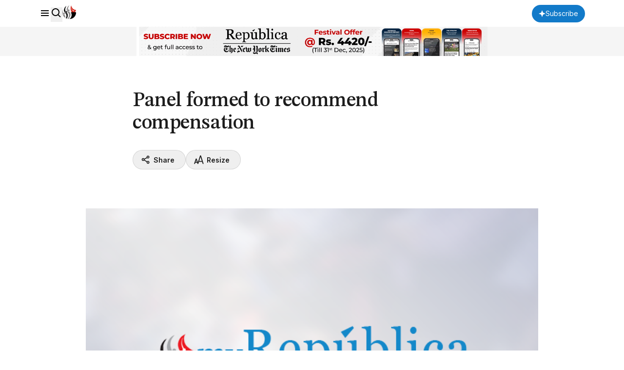

--- FILE ---
content_type: text/html; charset=utf-8
request_url: https://www.google.com/recaptcha/api2/aframe
body_size: 183
content:
<!DOCTYPE HTML><html><head><meta http-equiv="content-type" content="text/html; charset=UTF-8"></head><body><script nonce="4lowr54n9eENly75dXAkVQ">/** Anti-fraud and anti-abuse applications only. See google.com/recaptcha */ try{var clients={'sodar':'https://pagead2.googlesyndication.com/pagead/sodar?'};window.addEventListener("message",function(a){try{if(a.source===window.parent){var b=JSON.parse(a.data);var c=clients[b['id']];if(c){var d=document.createElement('img');d.src=c+b['params']+'&rc='+(localStorage.getItem("rc::a")?sessionStorage.getItem("rc::b"):"");window.document.body.appendChild(d);sessionStorage.setItem("rc::e",parseInt(sessionStorage.getItem("rc::e")||0)+1);localStorage.setItem("rc::h",'1769008621751');}}}catch(b){}});window.parent.postMessage("_grecaptcha_ready", "*");}catch(b){}</script></body></html>

--- FILE ---
content_type: text/css
request_url: https://republicajscss.nagariknewscdn.com/assets/article-CG7ZKY-O.css
body_size: 123
content:
.rep-display{font-family:STIX Two Text,system-ui;font-size:2em;font-weight:600;line-height:100%;letter-spacing:-.01em}@media (min-width: 768px){.rep-display{font-family:STIX Two Text,system-ui;font-size:3.25em;font-weight:600;line-height:100%;letter-spacing:-.01em}}.rep-headline--large{font-family:STIX Two Text,system-ui;font-size:1.75em;font-weight:500;line-height:120%;letter-spacing:-.01em}@media (min-width: 768px){.rep-headline--large{font-family:STIX Two Text,system-ui;font-size:2.625em;font-weight:500;line-height:110%;letter-spacing:-.01em}}.rep-headline--medium{font-family:STIX Two Text,system-ui;font-size:1.625em;font-weight:500;line-height:125%;letter-spacing:-.01em}@media (min-width: 768px){.rep-headline--medium{font-family:STIX Two Text,system-ui;font-size:2em;font-weight:500;line-height:125%;letter-spacing:-.01em}}.rep-headline--small{font-family:STIX Two Text,system-ui;font-size:1.4375em;font-weight:500;line-height:130%;letter-spacing:-.01em}@media (min-width: 768px){.rep-headline--small{font-family:STIX Two Text,system-ui;font-size:1.75em;font-weight:500;line-height:130%;letter-spacing:-.01em}}.rep-headline--small--sans{font-family:Inter,system-ui;font-size:1.4375em;font-weight:400;line-height:130%;letter-spacing:-1%}@media (min-width: 768px){.rep-headline--small--sans{font-family:Inter,system-ui;font-size:1.75em;font-weight:400;line-height:130%;letter-spacing:-1%}}.rep-title--large{font-family:STIX Two Text,system-ui;font-size:1.25em;font-weight:500;line-height:130%;letter-spacing:0}@media (min-width: 768px){.rep-title--large{font-family:STIX Two Text,system-ui;font-size:1.375em;font-weight:500;line-height:125%;letter-spacing:0}}.rep-title--large--sans{font-family:Inter,system-ui;font-size:1.25em;font-weight:700;line-height:130%;letter-spacing:0}@media (min-width: 768px){.rep-title--large--sans{font-family:Inter,system-ui;font-size:1.375em;font-weight:700;line-height:125%;letter-spacing:0}}.rep-title--medium{font-family:STIX Two Text,system-ui;font-size:1.125em;font-weight:500;line-height:140%;letter-spacing:0}.rep-title--small{font-family:STIX Two Text,system-ui;font-size:1em;font-weight:500;line-height:150%;letter-spacing:0}.rep-title--small--sans{font-family:Inter,system-ui;font-size:1em;font-weight:500;line-height:150%;letter-spacing:.01em}.rep-body--large{font-family:"PT Serif",system-ui;font-size:1.25em;font-weight:400;line-height:150%;letter-spacing:0}@media (min-width: 768px){.rep-body--large{font-family:"PT Serif",system-ui;font-size:1.375em;font-weight:400;line-height:140%;letter-spacing:0}}.rep-body--medium{font-family:"PT Serif",system-ui;font-size:1.125em;font-weight:400;line-height:160%;letter-spacing:0}p+.rep-body--medium{margin-top:18px}@media (min-width: 768px){.rep-body--medium{font-family:"PT Serif",system-ui;font-size:1.25em;font-weight:400;line-height:160%;letter-spacing:0}p+.rep-body--medium{margin-top:20px}}.rep-body--regular{font-family:"PT Serif",system-ui;font-size:1em;font-weight:400;line-height:150%;letter-spacing:0}p+.rep-body--regular{margin-top:16px}.rep-body--regular--sans{font-family:Inter,system-ui;font-size:1em;font-weight:400;line-height:150%;letter-spacing:0}p+.rep-body--regular--sans{margin-top:16px}.rep-body--small{font-family:"PT Serif",system-ui;font-size:.875em;font-weight:400;line-height:140%;letter-spacing:0}.rep-body--small--sans{font-family:Inter,system-ui;font-size:.875em;font-weight:400;line-height:140%;letter-spacing:0}p+.rep-body--small--sans{margin-top:16px}.rep-body--x-small{font-family:Inter,system-ui;font-size:.6875em;font-weight:400;line-height:130%;letter-spacing:.02em}@media (min-width: 768px){.rep-body--x-small{font-family:Inter,system-ui;font-size:.75em;font-weight:400;line-height:130%;letter-spacing:.02em}}.rep-misc__tag--large{font-family:Inter,system-ui;font-size:.8125em;font-weight:700;line-height:140%;letter-spacing:.03em;color:#127ac9;text-transform:uppercase}@media (min-width: 768px){.rep-misc__tag--large{font-family:Inter,system-ui;font-size:.875em;font-weight:700;line-height:140%;letter-spacing:.03em}}.rep-misc__tag{font-family:Inter,system-ui;font-size:.6875em;font-weight:700;line-height:130%;letter-spacing:.03em;color:#127ac9;text-transform:uppercase}@media (min-width: 768px){.rep-misc__tag{font-family:Inter,system-ui;font-size:.75em;font-weight:700;line-height:130%;letter-spacing:.03em}}.rep-misc__name{font-family:Inter,system-ui;font-size:.6875em;font-weight:600;line-height:140%;letter-spacing:.02em;text-transform:uppercase;color:#333}@media (min-width: 768px){.rep-misc__name{font-family:Inter,system-ui;font-size:.75em;font-weight:600;line-height:130%;letter-spacing:.02em}}.rep-misc__time{font-family:Inter,system-ui;font-size:.6875em;font-weight:500;line-height:130%;letter-spacing:.05em;color:#757575;text-transform:uppercase}@media (min-width: 768px){.rep-misc__time{font-family:Inter,system-ui;font-size:.75em;font-weight:500;line-height:130%;letter-spacing:.05em}}.rep-misc__nav-cat{font-family:Inter,system-ui;font-size:.875em;font-weight:700;line-height:140%;letter-spacing:.02em;text-transform:uppercase;color:#1c1c1c}.rep-footer--small{font-family:Inter,system-ui;font-size:.8125em;font-weight:500;line-height:140%;letter-spacing:0}
